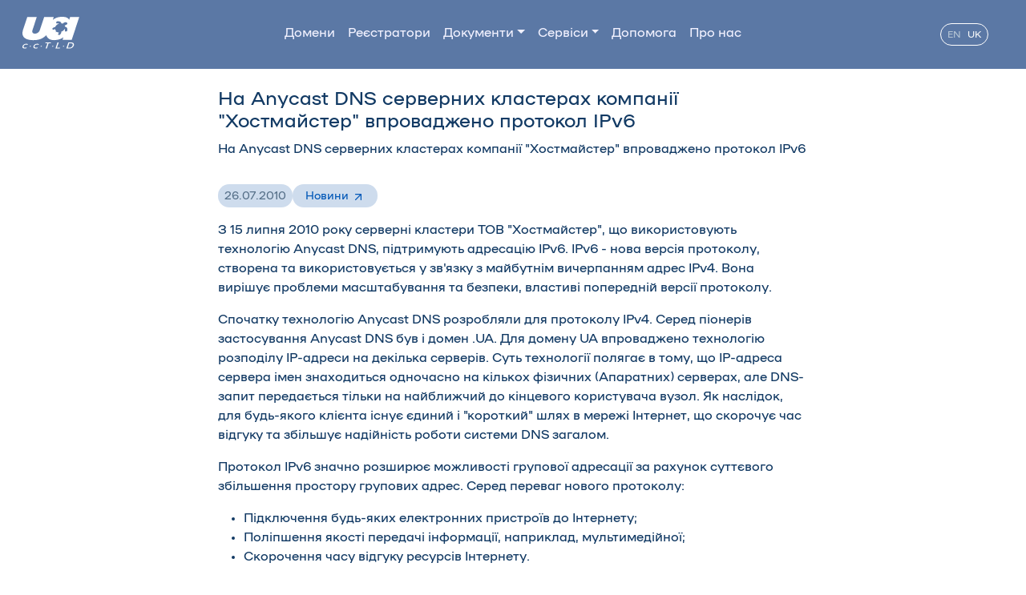

--- FILE ---
content_type: text/html; charset=UTF-8
request_url: https://www.hostmaster.ua/news/?pr20100726
body_size: 4564
content:
<!DOCTYPE html>
<html lang="uk">

<head>
<!-- Google tag (gtag.js) -->
<script async src="https://www.googletagmanager.com/gtag/js?id=G-D1V3Z5G23H"></script>
<script type="text/javascript" src="/js/gtag_inline.js"></script>

  <meta charset="utf-8">
  <meta name="viewport" content="width=device-width, initial-scale=1, shrink-to-fit=no">
  <meta name="csrf-token" content="696970844c28b">

  <title>Hostmaster LLC | На Anycast DNS серверних кластерах компанії "Хостмайстер" впроваджено протокол IPv6</title>

  <link rel="icon" href="/favicon.ico?v=3" type="image/ico">
  <link rel="SHORTCUT ICON" href="/favicon.ico?v=3" type="image/x-icon">

  <meta content="ALL" name="robots">

  <meta name="language" content="uk" >
  <meta name="keywords" content="UA domain, .UA ccTLD, Hostmaster">
  <meta name="description" content=".UA ccTLD">
  <meta name="Owner" content="Hostmaster LLC, Ukraine">
  <meta name="copyright" content="Copyright (C) 2001-2026 Hostmaster LLC">
  <meta http-equiv="X-UA-Compatible" content="IE=Edge">

  <meta property="og:type" content="website">
  <meta property="og:title" content="Hostmaster LLC">
  <meta property="og:url" content="https://www.hostmaster.ua">
  <meta property="og:site_name" content="Hostmaster LLC">
  <meta property="og:description" content="Hostmaster LLC">
  <meta property="og:image" content="https://www.hostmaster.ua/img/hostmaster_logo.jpg">
  <meta name="twitter:image:src" content="https://www.hostmaster.ua/img/hostmaster_logo.jpg">
  <meta name="format-detection" content="telephone=no">

  <link rel="stylesheet" type="text/css" href="/style/mybs.css?v=2">
  <link rel="stylesheet" type="text/css" href="/style/ua3.css?v=1">

   
   

</head>

<body>

<header class="headerl mb-4 position-relative">

<div class="header_menu mb-1">
 <nav class="navbar navbar-expand-lg bg-menu py-3">
  <div class="container-fluid">
    <a class="navbar-brand" href="/">
      <img src="/img/ua_logo2.svg" width="71" height="44" alt="Home" class="mx-3">
    </a>

    <button class="navbar-toggler ml-auto custom-toggler" type="button" data-bs-toggle="offcanvas" data-bs-target="#offcanvasNavbar" aria-controls="offcanvasNavbar" aria-expanded="false" aria-label="Toggle navigation">
        <span class="navbar-toggler-icon" style="color:#fff; border-color:#fff;"></span>
    </button>

    <div class="offcanvas offcanvas-end bg-menu" tabindex="-1" id="offcanvasNavbar" aria-labelledby="headLabel">
      <div class="offcanvas-header">

        <h5 id="headLabel" style="color:white;"><a href="/" class="nav-link">Головна</a></h5>
        <button type="button" class="btn-close" data-bs-dismiss="offcanvas" aria-label="Close"></button>
      </div>
      <div class="offcanvas-body">
        <ul class="navbar-nav justify-content-center flex-grow-1 pe-3">
            <li class="nav-item"><a class="nav-link item-color" href="/2ld/">Домени</a></li>
            <li class="nav-item"><a class="nav-link item-color" href="/registrars/">Реєстратори</a></li>
            <li class="nav-item dropdown"><a class="nav-link  item-color dropdown-toggle" href="/policy/ua/" role="button" data-bs-toggle="dropdown" aria-expanded="false">Документи</a>
              <ul class="dropdown-menu ps-1 pe-2 shadow p-3 mb-5 bg-body-tertiary rounded-4">
                <li class="text-nowrap">
                  <a class="dropdown-item item-link-border ms-1" href="/policy/ua/">Документи щодо доменів<svg class="arrow_up"><use xlink:href="#arrow1" /></svg></a>
                </li>
                <li class="text-nowrap">
                  <a class="dropdown-item item-link-border ms-1" href="/services/">Регламенти публічних сервісів<svg class="arrow_up"><use xlink:href="#arrow1" /></svg></a>
                </li>
                <li class="text-nowrap">
                  <a class="dropdown-item item-link-border ms-1" href="/policy/ua-drp/">Документи щодо UA-DRP<svg class="arrow_up"><use xlink:href="#arrow1" /></svg></a>
                </li>
              </ul>
            </li>

            <li class="nav-item dropdown"><a class="nav-link  item-color dropdown-toggle" href="/services/" role="button" data-bs-toggle="dropdown" aria-expanded="false">Сервіси</a>
              <ul class="dropdown-menu ps-1 pe-2 shadow p-3 mb-5 bg-body-tertiary rounded-4">
                <li class="text-nowrap"><a class="dropdown-item item-link-border ms-1" href="/UAstat/"><span class="item-link-img">Статистика</span> <span class="hide"><img alt="" src="/img/arrow-up-right.svg"></span></a></li>
                <li><hr class="dropdown-divider hr-200"></li>
                <li class="text-nowrap"><a class="dropdown-item item-link-border ms-1" href="/translit/"><span class="item-link-img">Транслітерація</span> <span class="hide"><img alt="" src="/img/arrow-up-right.svg"></span></a></li>
                <li class="text-nowrap"><a class="dropdown-item item-link-border ms-1" href="/whois/"><span class="item-link-img">WHOIS</span> <span class="hide"><img alt="" src="/img/arrow-up-right.svg"></span></a></li>
                <li class="text-nowrap"><a class="dropdown-item item-link-border ms-1" href="/rdap/"><span class="item-link-img">RDAP</span> <span class="hide"><img alt="" src="/img/arrow-up-right.svg"></span></a></li>
                <li class="text-nowrap"><a class="dropdown-item item-link-border ms-1" href="/idn/"><span class="item-link-img">IDN Конвертор</span> <span class="hide"><img alt="" src="/img/arrow-up-right.svg"></span></a></li>
                <li class="text-nowrap"><a class="dropdown-item item-link-border ms-1" href="/dnssec/"><span class="item-link-img">DNSSEC</span> <span class="hide"><img alt="" src="/img/arrow-up-right.svg"></span></a></li>
                <li class="text-nowrap"><a class="dropdown-item item-link-border ms-1" href="https://www.uanic.ua" target="_blank"><span class="item-link-img">UANIC</span> <span class="hide"><img alt="" src="/img/arrow-up-right.svg"></span></a></li>
              </ul>
            </li>

            <li class="nav-item"><a class="nav-link item-color" href="/faq/">Допомога</a></li>
            <li class="nav-item"><a class="nav-link item-color text-nowrap" href="/about/">Про нас</a></li>
        </ul>

        <div style="min-width:103px">
        <div class="d-flex m-2 justify-content-center lang_select">
            <a class="nav-link m-1 link-grey" href="/en/">EN</a>
            <a class="nav-link m-1 link-light" href="/uk/">UK</a>
        </div>
        </div>

      </div>
    </div>
  </div>
</nav>

<svg display="none" xmlns="http://www.w3.org/2000/svg">
  <symbol width="16" height="16" viewBox="0 0 24 24" id="arrow1" class="hide_arrow">
   <path d="M7 17L17 7M17 7H7M17 7V17" stroke="currentColor" stroke-width="2" stroke-linecap="round" stroke-linejoin="round"/>
  </symbol>
</svg>
</div>

</header>

<div class="container dblue faq">
  <div class="row">
    <div class="col-10 col-lg-8 mx-auto">

      <h4>На Anycast DNS серверних кластерах компанії "Хостмайстер" впроваджено протокол IPv6</h4>

      <p>На Anycast DNS серверних кластерах компанії "Хостмайстер" впроваджено протокол IPv6</p>

      <div class="py-3 gap-2 d-flex">
       <span class="px-2 py-1 bg-date rounded-pill sm-title">26.07.2010</span>
       <a class="px-3 py-1 bg-date-link rounded-pill sm-title text-decoration-none" href="/news/?p=1&news_search=" role="button">Новини <svg class="arrow_up"><use xlink:href="#arrow1"></svg></a>
      </div>


<p>З 15 липня 2010 року серверні кластери ТОВ "Хостмайстер", що використовують технологію Anycast DNS,
підтримують адресацію IPv6. IPv6 - нова версія протоколу, створена та використовується у зв'язку з
майбутнім вичерпанням адрес IPv4. Вона вирішує проблеми масштабування та безпеки,
властиві попередній версії протоколу.</p>

<p>Спочатку технологію Anycast DNS розробляли для протоколу IPv4.
Серед піонерів застосування Anycast DNS був і домен .UA.
Для домену UA впроваджено технологію
розподілу IP-адреси на декілька серверів.
Суть технології полягає в тому, що IP-адреса сервера імен знаходиться одночасно на кількох фізичних
(Апаратних) серверах, але DNS-запит передається тільки на найближчий до кінцевого користувача вузол.
Як наслідок, для будь-якого клієнта існує єдиний і "короткий" шлях в мережі Інтернет,
що скорочує час відгуку та збільшує надійність роботи системи DNS загалом.</p>

<p>Протокол IPv6 значно розширює можливості групової адресації за рахунок суттєвого
збільшення простору групових адрес. Серед переваг нового протоколу:</p>

<ul>
<li>Підключення будь-яких електронних пристроїв до Інтернету;</li>
<li>Поліпшення якості передачі інформації, наприклад, мультимедійної;</li>
<li>Скорочення часу відгуку ресурсів Інтернету.</li>
</ul>

<p>Домен .UA знаходиться під управлінням восьми серверів доменних імен, з них сім -
підтримують адресацію IPv6. Серед публічних доменів другого рівня,
IPv6 сервери є в доменах: dneproperovsk.ua/dp.ua, gov.ua, com.ua, org.ua, kiev.ua, net.ua.</p>

<p>В даний час anycast-кластер ТОВ "Хостмайстер" включає вузли в Україні
(Київ, Харків, Дніпропетровськ), Росії, США та з червня 2010 - у Чехії.
Також роботу домену .UA забезпечують ще два anycast-кластери:</p>



<ul>
<li>Community DNS, більше 25 вузлів по всьому світу;</li>
<li>Internet Systems Consortium (www.isc.org)</li>
</ul>

    </div>
  </div>
</div>

<!-- BEGIN footer -->

<footer class="dark-block footer22 d-flex flex-wrap justify-content-between align-items-center pt-4 mt-4 m-1">

  <div class="container mt-3 p-2">
    <div class="row">
      <div class="col-lg-2 col-12 pb-2 mb-2 dark-block-border-bottom">
        <a href="/" class="mb-3 me-2 mb-md-0 text-decoration-none lh-1"><img src="/img/ua_logo2.svg" alt=""></a>
        <p class="sm-12 mt-4">.UA - наш дiм.<br>Зробимо його кращим!</p>
      </div>

      <div class="col-lg-2 col-6 pb-2 mb-2 dark-block-border-bottom">
        <h6 class="mb-3">Розділи</h6>
          <ul class="nav flex-column">
             <li class="nav-item"><a class="sm-link" href="/2ld/">Домени</a></li>
             <li class="nav-item"><a class="sm-link" href="/registrars/">Реєстратори</a></li>
             <li class="nav-item"><a class="sm-link" href="/policy/ua/">Документи</a></li>
             <li class="nav-item"><a class="sm-link" href="/news/">Новини</a></li>
             <li class="nav-item"><a class="sm-link" href="/faq/">Допомога</a></li>
             <li class="nav-item"><a class="sm-link" href="/about/">Про нас</a></li>
          </ul>
      </div>

      <div class="col-lg-2 col-6 pb-2 mb-2 dark-block-border-bottom">
        <h6 class="mb-3">Сервіси</h6>
          <ul class="nav flex-column">
             <li class="nav-item"><a class="sm-link" href="/UAstat/">Статистика</a></li>
             <li class="nav-item"><a class="sm-link" href="/translit/">Транслітерація</a></li>
             <li class="nav-item"><a class="sm-link" href="/whois/">WHOIS</a></li>
             <li class="nav-item"><a class="sm-link" href="/rdap/">RDAP</a></li>
             <li class="nav-item"><a class="sm-link" href="/idn/">IDN Конвертор</a></li>
             <li class="nav-item"><a class="sm-link" href="/dnssec/">DNSSEC</a></li>
          </ul>
      </div>

      <div class="col-lg-2 col-6 pb-2 mb-2 dark-block-border-bottom">
        <h6 class="mb-4">Контакти</h6>
        <p class="sm-12 pb-3">Загальні питання:<br><span class="dark-block-text"><a href="/cdn-cgi/l/email-protection" class="__cf_email__" data-cfemail="3d54535b527d55524e49505c4e49584f13485c">[email&#160;protected]</a></span></p>
        <p class="sm-12 pb-2">Технічні питання:<br><span class="dark-block-text"><a href="/cdn-cgi/l/email-protection" class="__cf_email__" data-cfemail="8fe7eae3ffcffaeee1e6eca1faee">[email&#160;protected]</a></span></p>
      </div>

      <div class="col-lg-2 col-6 pb-2 mb-2 dark-block-border-bottom">
        <h6 class="mb-4">&nbsp;</h6>
        <p class="sm-12">
          Україна<br>04053, м.Київ, А/С 23<br>ТОВ "Хостмайстер"
        </p>
        <p class="sm-12 text-white">+380 44 233-62-30<br>+380 44 594-17-94</p>
      </div>

      <div class="col-lg-2 col-12 pb-2 mb-2 dark-block-border-bottom">
        <h6 class="mb-4 ms-3">Слідкуйте за нами</h6>
        <ul class="nav list-unstyled pt-2">
          <li class="ms-3 mb-3"><a href="https://www.instagram.com/hostmaster.ua/" target="_blank" class="hover_image"><img alt="" src="/img/ig_w.svg"><img alt="" src="/img/ig_c.svg" class="hide"></a></li>
          <li class="ms-3 mb-3"><a href="https://www.facebook.com/hostmaster.ua"   target="_blank" class="hover_image"><img alt="" src="/img/fb_w.svg"><img alt="" src="/img/fb_c.svg" class="hide"></a></li>
          <li class="ms-3 mb-3"><a href="https://www.youtube.com/@hostmaster_ua"   target="_blank" class="hover_image"><img alt="" src="/img/youtube_w.svg"><img alt="" src="/img/youtube_c.svg" class="hide"></a></li>
        </ul>
      </div>
    </div>

    <div class="row d-flex flex-wrap justify-content-between align-items-center pt-4">
      <div class="col-md-6 d-flex align-items-center">
        <span class="mb-3 mb-md-0 dark-block-text">© 2026 Hostmaster LLC</span>
      </div>

      <ul class="nav col-md-4 justify-content-end list-unstyled d-flex">
        <li class="ms-3"><a href="https://www.ripe.net" target="_blank"><img alt="" src="/img/ripe.png" height="50"></a></li>
        <li class="ms-3"><a href="https://www.centr.org" target="_blank"><img alt="" src="/img/centr.png" height="50"></a></li>
      </ul>
    </div>
  </div>
</footer>

<script data-cfasync="false" src="/cdn-cgi/scripts/5c5dd728/cloudflare-static/email-decode.min.js"></script><script src="/js/jquery.min.js"></script>
<script src="/js/popper.min.js"></script>
<script src="/js/bootstrap.min.js"></script>

 

<script defer src="https://static.cloudflareinsights.com/beacon.min.js/vcd15cbe7772f49c399c6a5babf22c1241717689176015" integrity="sha512-ZpsOmlRQV6y907TI0dKBHq9Md29nnaEIPlkf84rnaERnq6zvWvPUqr2ft8M1aS28oN72PdrCzSjY4U6VaAw1EQ==" data-cf-beacon='{"version":"2024.11.0","token":"9ea26e69a29740a08eae1967d9bfcbf4","server_timing":{"name":{"cfCacheStatus":true,"cfEdge":true,"cfExtPri":true,"cfL4":true,"cfOrigin":true,"cfSpeedBrain":true},"location_startswith":null}}' crossorigin="anonymous"></script>
</body>
</html>
<!-- END footer -->


--- FILE ---
content_type: text/css
request_url: https://www.hostmaster.ua/style/ua3.css?v=1
body_size: 2005
content:
/* @font-face { font-family: "NAMU Pro"; src: url("/style/font/NAMU-Pro.ttf") format("truetype"); } */
@font-face { font-family: "NAMU Pro"; src: url("/style/font/NAMU-Pro.woff") format("woff"); }

body {
  font-family: "NAMU Pro", "Segoe UI", Roboto, Verdana, "Helvetica Neue", "Liberation Sans",Arial,sans-serif;

/*  font-family: "Segoe UI", Verdana, sans-serif; */
  color: #0b3057;
  background-color: #fff;
  height: 100%;
}

.headerl {
  background: #2a529f;
  border-bottom-left-radius: 1rem;
  border-bottom-right-radius: 1rem;
}

.header2 {
  height: 350px;
  background: #2a529f url('/img/top-bg13.jpg')  no-repeat top center;
  background-size: cover;
  border-bottom-left-radius: 1rem;
  border-bottom-right-radius: 1rem;
}

.header3 {
  height: 250px;
  background: #2a529f url('/img/top-bg13.jpg')  no-repeat top center;
  background-size: cover;
  border-bottom-left-radius: 1rem;
  border-bottom-right-radius: 1rem;
}

.bg-header {
  background: #2a529f url('/img/top-bg13.jpg')  no-repeat top center;
  background-size: cover;
}

.header5 {
  height: 220px;
  background: #012c82 url('/img/top-bg1113.jpg')  no-repeat top center;
  background-size: cover;
  background-position: right;
  border-radius: 1rem;
}
.header_menu {
  position: fixed;
  top: 0;
  left: 0;
  width: 100%;
  position: relative;
  z-index: 50;
}
.header_menu.before {
  content: '';
  position: absolute;
  top: 0;
  left: 0;
  width: 100%;
  height: 100%;
  background-color: #45629d;
}
.lang_select {
  max-width: 5em;
  font-size: .75em;
  background-color: #5b78a5;
  color: white;
  border: 1px solid white;
  border-radius: 1rem;
}
.my-active > .page-link {
  background-color: #5b78a5;
  border-color: #5b78a5;
  color: white;
  z-index: 3;
}

#top_menu { border-radius: 1rem;}
.ml-250 { margin-left: 250px;}
.nav-color { background-color: #233353;}
.nav-pills > li > a:hover { background-color: rgba(0, 0, 0, 0.1);}
.bg-menu { background-color: #5b78a5;}
.item-color { color: #f1f1ff;}
.item-link-border { color:  #8498ab; border-left: 1px solid #8498ab;}
.item-link-border:hover{ color: #0b3057; border-left: 2px solid #084fa4;}

.hide { display: none;}
.verb { display: inline; }
.arrow_up { width: 16px; height: 16px;}
.hide_arrow { fill: white; }

.item-link-img:hover + .hide_arrow { fill: #0b3057; }
.item-link-img:hover + .hide { display: inline;}
.item-link-img:hover + .verb { display: none; }

.dblue { color: #123a64; }
.ddblue { color: #0b3057;}
.hblue { color: #0057b7;}
.gold { color: #ffd52e;}
.dgrey { color: #556f88;}
.sblue { color: #5b78a5;}
.bg-lgrey { background-color: #f9fafc;}
.bg-faq { background-color: #f4f6fa;}
.bg-free { background-color: #aee5d8;}
.bg-gold { background-color: #ffd52e;}
.link-grey { color: #b4c4d4 !important; text-decoration-color:  #9daccd;}
.link-grey:hover { color: #9daccd !important;}

.btn-gold { background-color: #ffd52e; border-width: 2px !important;}
.btn-gold:hover{ border-color: #ffd52e; background-color: white;}

.sm-title { font-size: .875em !important; font-weight: 400 !important; color: #556f88;}
.sbold { font-weight: 500 !important;}

.dark-block {
  background: #0d3382;
  border-radius: 1rem;
  color: white;
  padding: 1rem;
}
.dark-block-border-end { border-right: 1px solid #9daccd;}
.dark-block-border-bottom { border-bottom: 1px solid #9daccd;}
.dark-block-text { color: #9daccd;}

.sm-link {
  font-size: .75em !important;
  font-weight: 400 !important;
  color: #9daccd;
  text-decoration: none;
}
.sm-link:hover { color: white;}
.sm-12 { font-size: .75em !important;}

.custom-toggler.navbar-toggler { border: 2px solid white;}
.custom-toggler .navbar-toggler-icon {
  background-image: url("data:image/svg+xml,%3csvg xmlns='http://www.w3.org/2000/svg' width='30' height='30' viewBox='0 0 30 30'%3e%3cpath stroke='white' stroke-linecap='round' stroke-miterlimit='10' stroke-width='2' d='M4 7h22M4 15h22M4 23h22'/%3e%3c/svg%3e");
}

.news__header { height: 150px; background-position: center; background-size: cover;}
.news__date { color: #6b8199;}
.news-link {
  display: block;
  text-decoration: none;
  color: #6b8199;
  font-size: .875em;
  margin-top: .5rem!important;
  margin-bottom: .5rem!important;
}

.news-list {
  display: block;
  text-decoration: none;
  color: #0d3382;
  margin: .5rem!important;
}
.news-list:hover { color: #bb9d27;}

.required:after { content: " *"; color: red;}

.bg-date,.bg-date-link { background-color: #cedced;}
.bg-date-link:hover { background-color: #5b78a5; color: white;}

.form-with-button-inside {
  display: flex;
  flex-direction: row;
  background-color: white;
  border-radius: 1em;
  padding: 1px;
  box-shadow: 0 4px 10px rgba(0, 0, 0, 0.3);
}
.form-with-button-inside input {
  flex-grow: 2;
  border: none;
  padding: 0.6em 1em;
  border-radius: 1em 0 0 1em;
}
.form-with-button-inside input:focus { outline: none;}
.form-with-button-inside:focus-within { outline: 1px solid rgb(255, 213, 46);}
.form-with-button-inside button { border-radius: 1em; padding: 0.6em 1em; margin: 2px;}

.input-button-inside {
  flex-grow: 2;
  border: none;
  padding: 0 1em;
  border-radius: 1em 0 0 1em;
}

.input-button-inside:focus {
  outline: none;
}

.input-button-inside:focus-within {
  outline: 1px solid rgb(255, 213, 46);
}

.button-inside {
  border-radius: 1em;
  padding: 0.25em 1em;
  margin: 2px;
}

.domain-badge{
  color: #fff;
  background-color: #ffd52e;
  background-color: #010101;
  position:absolute;
  top:100%;
  left:50%;
  z-index:1;
  display:inline-block;
  font-weight:500;
  font-size:0.75em;
  line-height:1;
  letter-spacing:.05em;
  border-radius:99px;
  padding:4px 8px;
}

.start-35 { left: 35%!important;}

.doc-link { text-decoration: none; color: #60758e;}
.doc-link:hover { color: #0b3057;}
.doc-ext-link { text-decoration: none; color: #1a3e8c;}
.doc-ext-link:hover { text-decoration: underline; text-underline-offset: 0.25em !important;}
.doc-active { background-color: #cedced; border-top-right-radius: 1em;}

.faq a { color: #0057b7; text-decoration: none; }
.faq a:hover { text-decoration: underline; }
.faq-active { background-color: #5b78a5; color: white;}

.dom-item:hover { background-color: #d9e8ff; color: #0b3057; border-top-right-radius: 1em;}

.striped-list > *:nth-of-type(odd) > h2 > button.collapsed {
  background-color: rgba(0, 0, 0, 0.05);
}

.logo { width: 100%; float: left; padding: 10px; height: 100px;}
.logo_a { margin:auto; width:182px; height:80px; position:relative; }
.logo_img { width: 178px; max-width: 100%; max-height:78px; position:absolute; top: 50%; left: 50%; transform: translate(-50%, -50%); object-fit: contain;}

.footer22 {
  background: #012c82 url('/img/top-bg13.jpg')  no-repeat top center;
  background-size: cover;
}

.card-shadow, .card-shadow-light { transition: box-shadow .3s;}
.card-shadow:hover { box-shadow: 0 0 11px rgba(33,33,33,.2); }
.card-shadow-light:hover { box-shadow: 0px 0px 7px 2px rgba(233, 233, 233, .8);}

.hover_image:hover {text-decoration: none;}
.hover_image:hover img:first-child{display:none;}
.hover_image:hover img:last-child{display:inline-block;}

.form-control-clear {
  z-index: 10;
  pointer-events: auto;
  cursor: pointer;
}

.result { color: #2d878b;}
.hr-200 {width:200px;}
.text-just p, .text-just li { text-align: left; text-justify: auto;}

.img_l { float: left;  margin-right:0.5em; padding:0.5em;}
.img_r { float: right; margin-right:0.5em; padding:0.5em;}
.img_c { display: block; margin-left: auto !important; margin-right: auto !important; margin-top: 1em; margin-bottom: 1em; }

.mono { font-family: "Fira Mono", "DejaVu Sans Mono", "Menlo", "Consolas", "Liberation Mono", Monaco, "Lucida Console", "Courier New", monospace; }

@media (min-width: 992px) {
   #top_menu {
     border-radius: 5rem;
   }
   .row-cols-lg-7 > * {
     flex: 0 0 auto;
     width: calc(100% / 7);
   }
  .error-block {
    display: none !important;
  }
  .text-just p, .text-just li {
    text-align: justify;
    text-justify: inter-word;
  }
}

@media (max-width: 992px) {
  .error-none {
    display: none !important;
  }
  .error-block {
    display: block !important;
  }
}

@media (max-width: 576px) {
  #adv1, #adv2, #adv3, #adv4 {
    order: 1 !important;
  }
  .d-xs-none {
    display: none !important;
  }
  .d-xs-block {
    display: block !important;
  }
}

@media (min-width: 1160px) {
}

@media (max-width: 1030px) {
}

@media (max-width: 694px) {
}


--- FILE ---
content_type: image/svg+xml
request_url: https://www.hostmaster.ua/img/arrow-up-right.svg
body_size: -436
content:
<svg width="16" height="16" viewBox="0 0 24 24" fill="currentColor" xmlns="http://www.w3.org/2000/svg">
 <path d="M7 17L17 7M17 7H7M17 7V17" stroke="currentColor" stroke-width="2" stroke-linecap="round" stroke-linejoin="round"/>
</svg>
